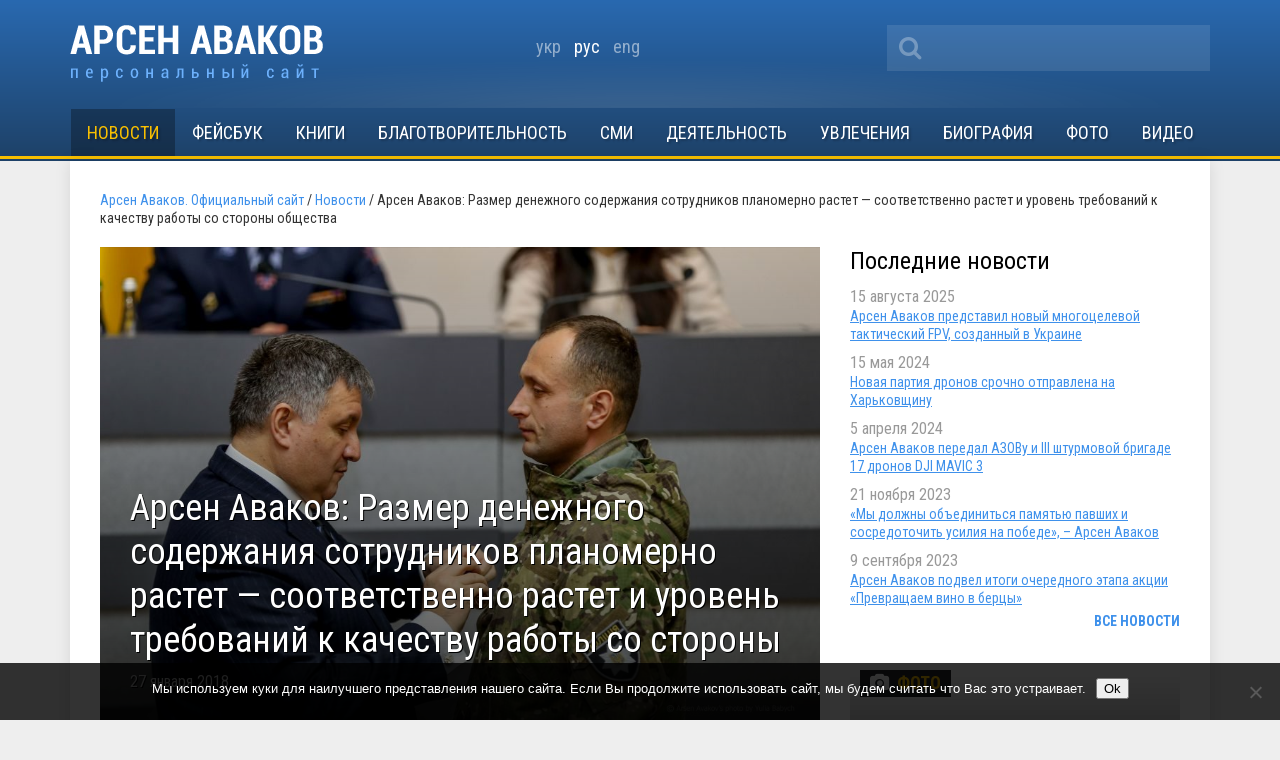

--- FILE ---
content_type: text/html; charset=UTF-8
request_url: https://avakov.com/arsen-avakov-razmer-denezhnogo-soderzhaniya-sotrudnikov-planomerno-rastet-sootvetstvenno-rastet-i-uroven-trebovaniy-k-kachestvu-rabotyi-so-storonyi-obshhestva.html
body_size: 15144
content:
<!DOCTYPE html>
<!--[if IE 8]> <html class="ie8" dir="ltr" lang="ru-RU" xmlns:fb="https://www.facebook.com/2008/fbml" xmlns:addthis="https://www.addthis.com/help/api-spec"  prefix="og: https://ogp.me/ns#"> <![endif]-->
<html dir="ltr" lang="ru-RU" xmlns:fb="https://www.facebook.com/2008/fbml" xmlns:addthis="https://www.addthis.com/help/api-spec"  prefix="og: https://ogp.me/ns#">
<head profile="http://gmpg.org/xfn/11">
	<meta name="viewport" content="width=device-width, initial-scale=1.0">
	<meta name="yandex-verification" content="a72ff66768dc1a6f" />
	<meta http-equiv="Content-Type" content="text/html; charset=UTF-8">
		
	<link href='//fonts.googleapis.com/css?family=Roboto+Condensed:400,700,400italic,700italic&subset=latin,cyrillic' rel='stylesheet' type='text/css'>
	<link rel="shortcut icon" href="/favicon_A.svg" type="image/x-icon" />
	<link media="all" rel="stylesheet" href="https://avakov.com/wp-content/themes/avakov/css/font-awesome.css">
	<link rel="stylesheet" type="text/css" href="/highslide/highslide.css" />
	<link rel="stylesheet" href="https://avakov.com/wp-content/themes/avakov/style.css?v=1" type="text/css" />
	<link rel="pingback" href="https://avakov.com/xmlrpc.php" />
		
		<!-- All in One SEO 4.9.3 - aioseo.com -->
		<title>Арсен Аваков: Размер денежного содержания сотрудников планомерно растет — соответственно растет и уровень требований к качеству работы со стороны общества | Арсен Аваков. Официальный сайт</title>
	<meta name="description" content="Подчеркнул министр внутренних дел во время заседания стратегической коллегии МВД по итогам работы за прошедший год. «Государственный бюджет 2018 года дает возможность финансировать систему МВД на достойном уровне - размер денежного содержания сотрудников планомерно растет, соответственно растет и уровень требований к качеству работы со стороны общества. Именно эту задачу я ставлю перед центральными органами исполнительной" />
	<meta name="robots" content="max-image-preview:large" />
	<meta name="author" content="Наталья Стативко"/>
	<meta name="google-site-verification" content="7HeuP5HndW9zttR2tPemZvumb7EB3R1BSPD7SFKuxgI" />
	<meta name="yandex-verification" content="a72ff66768dc1a6f" />
	<link rel="canonical" href="https://avakov.com/arsen-avakov-razmer-denezhnogo-soderzhaniya-sotrudnikov-planomerno-rastet-sootvetstvenno-rastet-i-uroven-trebovaniy-k-kachestvu-rabotyi-so-storonyi-obshhestva.html" />
	<meta name="generator" content="All in One SEO (AIOSEO) 4.9.3" />
		<meta property="og:locale" content="ru_RU" />
		<meta property="og:site_name" content="Арсен Аваков. Официальный сайт | Биография, деятельность, блог, новости, статьи, интервью, видео, фото, телепрограммы, книги." />
		<meta property="og:type" content="article" />
		<meta property="og:title" content="Арсен Аваков: Размер денежного содержания сотрудников планомерно растет — соответственно растет и уровень требований к качеству работы со стороны общества | Арсен Аваков. Официальный сайт" />
		<meta property="og:description" content="Подчеркнул министр внутренних дел во время заседания стратегической коллегии МВД по итогам работы за прошедший год. «Государственный бюджет 2018 года дает возможность финансировать систему МВД на достойном уровне - размер денежного содержания сотрудников планомерно растет, соответственно растет и уровень требований к качеству работы со стороны общества. Именно эту задачу я ставлю перед центральными органами исполнительной" />
		<meta property="og:url" content="https://avakov.com/arsen-avakov-razmer-denezhnogo-soderzhaniya-sotrudnikov-planomerno-rastet-sootvetstvenno-rastet-i-uroven-trebovaniy-k-kachestvu-rabotyi-so-storonyi-obshhestva.html" />
		<meta property="og:image" content="https://avakov.com/wp-content/uploads/2018/01/image051-3.jpg" />
		<meta property="og:image:secure_url" content="https://avakov.com/wp-content/uploads/2018/01/image051-3.jpg" />
		<meta property="og:image:width" content="1024" />
		<meta property="og:image:height" content="683" />
		<meta property="article:published_time" content="2018-01-27T10:30:12+00:00" />
		<meta property="article:modified_time" content="2018-01-29T16:31:29+00:00" />
		<meta property="article:publisher" content="https://www.facebook.com/arsen.avakov.1" />
		<meta name="twitter:card" content="summary_large_image" />
		<meta name="twitter:site" content="@AvakovArsen" />
		<meta name="twitter:title" content="Арсен Аваков: Размер денежного содержания сотрудников планомерно растет — соответственно растет и уровень требований к качеству работы со стороны общества | Арсен Аваков. Официальный сайт" />
		<meta name="twitter:description" content="Подчеркнул министр внутренних дел во время заседания стратегической коллегии МВД по итогам работы за прошедший год. «Государственный бюджет 2018 года дает возможность финансировать систему МВД на достойном уровне - размер денежного содержания сотрудников планомерно растет, соответственно растет и уровень требований к качеству работы со стороны общества. Именно эту задачу я ставлю перед центральными органами исполнительной" />
		<meta name="twitter:image" content="https://avakov.com/wp-content/uploads/2018/01/image051-3.jpg" />
		<script type="application/ld+json" class="aioseo-schema">
			{"@context":"https:\/\/schema.org","@graph":[{"@type":"Article","@id":"https:\/\/avakov.com\/arsen-avakov-razmer-denezhnogo-soderzhaniya-sotrudnikov-planomerno-rastet-sootvetstvenno-rastet-i-uroven-trebovaniy-k-kachestvu-rabotyi-so-storonyi-obshhestva.html#article","name":"\u0410\u0440\u0441\u0435\u043d \u0410\u0432\u0430\u043a\u043e\u0432: \u0420\u0430\u0437\u043c\u0435\u0440 \u0434\u0435\u043d\u0435\u0436\u043d\u043e\u0433\u043e \u0441\u043e\u0434\u0435\u0440\u0436\u0430\u043d\u0438\u044f \u0441\u043e\u0442\u0440\u0443\u0434\u043d\u0438\u043a\u043e\u0432 \u043f\u043b\u0430\u043d\u043e\u043c\u0435\u0440\u043d\u043e \u0440\u0430\u0441\u0442\u0435\u0442 \u2014 \u0441\u043e\u043e\u0442\u0432\u0435\u0442\u0441\u0442\u0432\u0435\u043d\u043d\u043e \u0440\u0430\u0441\u0442\u0435\u0442 \u0438 \u0443\u0440\u043e\u0432\u0435\u043d\u044c \u0442\u0440\u0435\u0431\u043e\u0432\u0430\u043d\u0438\u0439 \u043a \u043a\u0430\u0447\u0435\u0441\u0442\u0432\u0443 \u0440\u0430\u0431\u043e\u0442\u044b \u0441\u043e \u0441\u0442\u043e\u0440\u043e\u043d\u044b \u043e\u0431\u0449\u0435\u0441\u0442\u0432\u0430 | \u0410\u0440\u0441\u0435\u043d \u0410\u0432\u0430\u043a\u043e\u0432. \u041e\u0444\u0438\u0446\u0438\u0430\u043b\u044c\u043d\u044b\u0439 \u0441\u0430\u0439\u0442","headline":"\u0410\u0440\u0441\u0435\u043d \u0410\u0432\u0430\u043a\u043e\u0432: \u0420\u0430\u0437\u043c\u0435\u0440 \u0434\u0435\u043d\u0435\u0436\u043d\u043e\u0433\u043e \u0441\u043e\u0434\u0435\u0440\u0436\u0430\u043d\u0438\u044f \u0441\u043e\u0442\u0440\u0443\u0434\u043d\u0438\u043a\u043e\u0432 \u043f\u043b\u0430\u043d\u043e\u043c\u0435\u0440\u043d\u043e \u0440\u0430\u0441\u0442\u0435\u0442 &#8212; \u0441\u043e\u043e\u0442\u0432\u0435\u0442\u0441\u0442\u0432\u0435\u043d\u043d\u043e \u0440\u0430\u0441\u0442\u0435\u0442 \u0438 \u0443\u0440\u043e\u0432\u0435\u043d\u044c \u0442\u0440\u0435\u0431\u043e\u0432\u0430\u043d\u0438\u0439 \u043a \u043a\u0430\u0447\u0435\u0441\u0442\u0432\u0443 \u0440\u0430\u0431\u043e\u0442\u044b \u0441\u043e \u0441\u0442\u043e\u0440\u043e\u043d\u044b \u043e\u0431\u0449\u0435\u0441\u0442\u0432\u0430","author":{"@id":"https:\/\/avakov.com\/author\/stativko#author"},"publisher":{"@id":"https:\/\/avakov.com\/#person"},"image":{"@type":"ImageObject","url":"https:\/\/avakov.com\/wp-content\/uploads\/2018\/01\/image051-3.jpg","width":1024,"height":683},"datePublished":"2018-01-27T13:30:12+03:00","dateModified":"2018-01-29T19:31:29+03:00","inLanguage":"ru-RU","mainEntityOfPage":{"@id":"https:\/\/avakov.com\/arsen-avakov-razmer-denezhnogo-soderzhaniya-sotrudnikov-planomerno-rastet-sootvetstvenno-rastet-i-uroven-trebovaniy-k-kachestvu-rabotyi-so-storonyi-obshhestva.html#webpage"},"isPartOf":{"@id":"https:\/\/avakov.com\/arsen-avakov-razmer-denezhnogo-soderzhaniya-sotrudnikov-planomerno-rastet-sootvetstvenno-rastet-i-uroven-trebovaniy-k-kachestvu-rabotyi-so-storonyi-obshhestva.html#webpage"},"articleSection":"\u041d\u043e\u0432\u043e\u0441\u0442\u0438, \u0440\u0443\u0441, pll_5a8af15391439"},{"@type":"BreadcrumbList","@id":"https:\/\/avakov.com\/arsen-avakov-razmer-denezhnogo-soderzhaniya-sotrudnikov-planomerno-rastet-sootvetstvenno-rastet-i-uroven-trebovaniy-k-kachestvu-rabotyi-so-storonyi-obshhestva.html#breadcrumblist","itemListElement":[{"@type":"ListItem","@id":"https:\/\/avakov.com#listItem","position":1,"name":"Home","item":"https:\/\/avakov.com","nextItem":{"@type":"ListItem","@id":"https:\/\/avakov.com\/category\/news#listItem","name":"\u041d\u043e\u0432\u043e\u0441\u0442\u0438"}},{"@type":"ListItem","@id":"https:\/\/avakov.com\/category\/news#listItem","position":2,"name":"\u041d\u043e\u0432\u043e\u0441\u0442\u0438","item":"https:\/\/avakov.com\/category\/news","nextItem":{"@type":"ListItem","@id":"https:\/\/avakov.com\/arsen-avakov-razmer-denezhnogo-soderzhaniya-sotrudnikov-planomerno-rastet-sootvetstvenno-rastet-i-uroven-trebovaniy-k-kachestvu-rabotyi-so-storonyi-obshhestva.html#listItem","name":"\u0410\u0440\u0441\u0435\u043d \u0410\u0432\u0430\u043a\u043e\u0432: \u0420\u0430\u0437\u043c\u0435\u0440 \u0434\u0435\u043d\u0435\u0436\u043d\u043e\u0433\u043e \u0441\u043e\u0434\u0435\u0440\u0436\u0430\u043d\u0438\u044f \u0441\u043e\u0442\u0440\u0443\u0434\u043d\u0438\u043a\u043e\u0432 \u043f\u043b\u0430\u043d\u043e\u043c\u0435\u0440\u043d\u043e \u0440\u0430\u0441\u0442\u0435\u0442 &#8212; \u0441\u043e\u043e\u0442\u0432\u0435\u0442\u0441\u0442\u0432\u0435\u043d\u043d\u043e \u0440\u0430\u0441\u0442\u0435\u0442 \u0438 \u0443\u0440\u043e\u0432\u0435\u043d\u044c \u0442\u0440\u0435\u0431\u043e\u0432\u0430\u043d\u0438\u0439 \u043a \u043a\u0430\u0447\u0435\u0441\u0442\u0432\u0443 \u0440\u0430\u0431\u043e\u0442\u044b \u0441\u043e \u0441\u0442\u043e\u0440\u043e\u043d\u044b \u043e\u0431\u0449\u0435\u0441\u0442\u0432\u0430"},"previousItem":{"@type":"ListItem","@id":"https:\/\/avakov.com#listItem","name":"Home"}},{"@type":"ListItem","@id":"https:\/\/avakov.com\/arsen-avakov-razmer-denezhnogo-soderzhaniya-sotrudnikov-planomerno-rastet-sootvetstvenno-rastet-i-uroven-trebovaniy-k-kachestvu-rabotyi-so-storonyi-obshhestva.html#listItem","position":3,"name":"\u0410\u0440\u0441\u0435\u043d \u0410\u0432\u0430\u043a\u043e\u0432: \u0420\u0430\u0437\u043c\u0435\u0440 \u0434\u0435\u043d\u0435\u0436\u043d\u043e\u0433\u043e \u0441\u043e\u0434\u0435\u0440\u0436\u0430\u043d\u0438\u044f \u0441\u043e\u0442\u0440\u0443\u0434\u043d\u0438\u043a\u043e\u0432 \u043f\u043b\u0430\u043d\u043e\u043c\u0435\u0440\u043d\u043e \u0440\u0430\u0441\u0442\u0435\u0442 &#8212; \u0441\u043e\u043e\u0442\u0432\u0435\u0442\u0441\u0442\u0432\u0435\u043d\u043d\u043e \u0440\u0430\u0441\u0442\u0435\u0442 \u0438 \u0443\u0440\u043e\u0432\u0435\u043d\u044c \u0442\u0440\u0435\u0431\u043e\u0432\u0430\u043d\u0438\u0439 \u043a \u043a\u0430\u0447\u0435\u0441\u0442\u0432\u0443 \u0440\u0430\u0431\u043e\u0442\u044b \u0441\u043e \u0441\u0442\u043e\u0440\u043e\u043d\u044b \u043e\u0431\u0449\u0435\u0441\u0442\u0432\u0430","previousItem":{"@type":"ListItem","@id":"https:\/\/avakov.com\/category\/news#listItem","name":"\u041d\u043e\u0432\u043e\u0441\u0442\u0438"}}]},{"@type":"Person","@id":"https:\/\/avakov.com\/#person","name":"\u0410\u0440\u0441\u0435\u043d \u0410\u0432\u0430\u043a\u043e\u0432","image":"https:\/\/avakov.com\/wp-content\/uploads\/2021\/01\/5119910-a-1-.jpg","sameAs":["https:\/\/www.instagram.com\/arsenik78\/","https:\/\/www.youtube.com\/user\/avakovua","https:\/\/ru.wikipedia.org\/wiki\/,__"]},{"@type":"Person","@id":"https:\/\/avakov.com\/author\/stativko#author","url":"https:\/\/avakov.com\/author\/stativko","name":"\u041d\u0430\u0442\u0430\u043b\u044c\u044f \u0421\u0442\u0430\u0442\u0438\u0432\u043a\u043e","image":{"@type":"ImageObject","@id":"https:\/\/avakov.com\/arsen-avakov-razmer-denezhnogo-soderzhaniya-sotrudnikov-planomerno-rastet-sootvetstvenno-rastet-i-uroven-trebovaniy-k-kachestvu-rabotyi-so-storonyi-obshhestva.html#authorImage","url":"https:\/\/secure.gravatar.com\/avatar\/964447cac42de699319fcd0fb60fa950?s=96&d=mm&r=g","width":96,"height":96,"caption":"\u041d\u0430\u0442\u0430\u043b\u044c\u044f \u0421\u0442\u0430\u0442\u0438\u0432\u043a\u043e"}},{"@type":"WebPage","@id":"https:\/\/avakov.com\/arsen-avakov-razmer-denezhnogo-soderzhaniya-sotrudnikov-planomerno-rastet-sootvetstvenno-rastet-i-uroven-trebovaniy-k-kachestvu-rabotyi-so-storonyi-obshhestva.html#webpage","url":"https:\/\/avakov.com\/arsen-avakov-razmer-denezhnogo-soderzhaniya-sotrudnikov-planomerno-rastet-sootvetstvenno-rastet-i-uroven-trebovaniy-k-kachestvu-rabotyi-so-storonyi-obshhestva.html","name":"\u0410\u0440\u0441\u0435\u043d \u0410\u0432\u0430\u043a\u043e\u0432: \u0420\u0430\u0437\u043c\u0435\u0440 \u0434\u0435\u043d\u0435\u0436\u043d\u043e\u0433\u043e \u0441\u043e\u0434\u0435\u0440\u0436\u0430\u043d\u0438\u044f \u0441\u043e\u0442\u0440\u0443\u0434\u043d\u0438\u043a\u043e\u0432 \u043f\u043b\u0430\u043d\u043e\u043c\u0435\u0440\u043d\u043e \u0440\u0430\u0441\u0442\u0435\u0442 \u2014 \u0441\u043e\u043e\u0442\u0432\u0435\u0442\u0441\u0442\u0432\u0435\u043d\u043d\u043e \u0440\u0430\u0441\u0442\u0435\u0442 \u0438 \u0443\u0440\u043e\u0432\u0435\u043d\u044c \u0442\u0440\u0435\u0431\u043e\u0432\u0430\u043d\u0438\u0439 \u043a \u043a\u0430\u0447\u0435\u0441\u0442\u0432\u0443 \u0440\u0430\u0431\u043e\u0442\u044b \u0441\u043e \u0441\u0442\u043e\u0440\u043e\u043d\u044b \u043e\u0431\u0449\u0435\u0441\u0442\u0432\u0430 | \u0410\u0440\u0441\u0435\u043d \u0410\u0432\u0430\u043a\u043e\u0432. \u041e\u0444\u0438\u0446\u0438\u0430\u043b\u044c\u043d\u044b\u0439 \u0441\u0430\u0439\u0442","description":"\u041f\u043e\u0434\u0447\u0435\u0440\u043a\u043d\u0443\u043b \u043c\u0438\u043d\u0438\u0441\u0442\u0440 \u0432\u043d\u0443\u0442\u0440\u0435\u043d\u043d\u0438\u0445 \u0434\u0435\u043b \u0432\u043e \u0432\u0440\u0435\u043c\u044f \u0437\u0430\u0441\u0435\u0434\u0430\u043d\u0438\u044f \u0441\u0442\u0440\u0430\u0442\u0435\u0433\u0438\u0447\u0435\u0441\u043a\u043e\u0439 \u043a\u043e\u043b\u043b\u0435\u0433\u0438\u0438 \u041c\u0412\u0414 \u043f\u043e \u0438\u0442\u043e\u0433\u0430\u043c \u0440\u0430\u0431\u043e\u0442\u044b \u0437\u0430 \u043f\u0440\u043e\u0448\u0435\u0434\u0448\u0438\u0439 \u0433\u043e\u0434. \u00ab\u0413\u043e\u0441\u0443\u0434\u0430\u0440\u0441\u0442\u0432\u0435\u043d\u043d\u044b\u0439 \u0431\u044e\u0434\u0436\u0435\u0442 2018 \u0433\u043e\u0434\u0430 \u0434\u0430\u0435\u0442 \u0432\u043e\u0437\u043c\u043e\u0436\u043d\u043e\u0441\u0442\u044c \u0444\u0438\u043d\u0430\u043d\u0441\u0438\u0440\u043e\u0432\u0430\u0442\u044c \u0441\u0438\u0441\u0442\u0435\u043c\u0443 \u041c\u0412\u0414 \u043d\u0430 \u0434\u043e\u0441\u0442\u043e\u0439\u043d\u043e\u043c \u0443\u0440\u043e\u0432\u043d\u0435 - \u0440\u0430\u0437\u043c\u0435\u0440 \u0434\u0435\u043d\u0435\u0436\u043d\u043e\u0433\u043e \u0441\u043e\u0434\u0435\u0440\u0436\u0430\u043d\u0438\u044f \u0441\u043e\u0442\u0440\u0443\u0434\u043d\u0438\u043a\u043e\u0432 \u043f\u043b\u0430\u043d\u043e\u043c\u0435\u0440\u043d\u043e \u0440\u0430\u0441\u0442\u0435\u0442, \u0441\u043e\u043e\u0442\u0432\u0435\u0442\u0441\u0442\u0432\u0435\u043d\u043d\u043e \u0440\u0430\u0441\u0442\u0435\u0442 \u0438 \u0443\u0440\u043e\u0432\u0435\u043d\u044c \u0442\u0440\u0435\u0431\u043e\u0432\u0430\u043d\u0438\u0439 \u043a \u043a\u0430\u0447\u0435\u0441\u0442\u0432\u0443 \u0440\u0430\u0431\u043e\u0442\u044b \u0441\u043e \u0441\u0442\u043e\u0440\u043e\u043d\u044b \u043e\u0431\u0449\u0435\u0441\u0442\u0432\u0430. \u0418\u043c\u0435\u043d\u043d\u043e \u044d\u0442\u0443 \u0437\u0430\u0434\u0430\u0447\u0443 \u044f \u0441\u0442\u0430\u0432\u043b\u044e \u043f\u0435\u0440\u0435\u0434 \u0446\u0435\u043d\u0442\u0440\u0430\u043b\u044c\u043d\u044b\u043c\u0438 \u043e\u0440\u0433\u0430\u043d\u0430\u043c\u0438 \u0438\u0441\u043f\u043e\u043b\u043d\u0438\u0442\u0435\u043b\u044c\u043d\u043e\u0439","inLanguage":"ru-RU","isPartOf":{"@id":"https:\/\/avakov.com\/#website"},"breadcrumb":{"@id":"https:\/\/avakov.com\/arsen-avakov-razmer-denezhnogo-soderzhaniya-sotrudnikov-planomerno-rastet-sootvetstvenno-rastet-i-uroven-trebovaniy-k-kachestvu-rabotyi-so-storonyi-obshhestva.html#breadcrumblist"},"author":{"@id":"https:\/\/avakov.com\/author\/stativko#author"},"creator":{"@id":"https:\/\/avakov.com\/author\/stativko#author"},"image":{"@type":"ImageObject","url":"https:\/\/avakov.com\/wp-content\/uploads\/2018\/01\/image051-3.jpg","@id":"https:\/\/avakov.com\/arsen-avakov-razmer-denezhnogo-soderzhaniya-sotrudnikov-planomerno-rastet-sootvetstvenno-rastet-i-uroven-trebovaniy-k-kachestvu-rabotyi-so-storonyi-obshhestva.html\/#mainImage","width":1024,"height":683},"primaryImageOfPage":{"@id":"https:\/\/avakov.com\/arsen-avakov-razmer-denezhnogo-soderzhaniya-sotrudnikov-planomerno-rastet-sootvetstvenno-rastet-i-uroven-trebovaniy-k-kachestvu-rabotyi-so-storonyi-obshhestva.html#mainImage"},"datePublished":"2018-01-27T13:30:12+03:00","dateModified":"2018-01-29T19:31:29+03:00"},{"@type":"WebSite","@id":"https:\/\/avakov.com\/#website","url":"https:\/\/avakov.com\/","name":"\u0410\u0440\u0441\u0435\u043d \u0410\u0432\u0430\u043a\u043e\u0432. \u041e\u0444\u0438\u0446\u0438\u0430\u043b\u044c\u043d\u044b\u0439 \u0441\u0430\u0439\u0442","description":"\u0411\u0438\u043e\u0433\u0440\u0430\u0444\u0438\u044f, \u0434\u0435\u044f\u0442\u0435\u043b\u044c\u043d\u043e\u0441\u0442\u044c, \u0431\u043b\u043e\u0433, \u043d\u043e\u0432\u043e\u0441\u0442\u0438, \u0441\u0442\u0430\u0442\u044c\u0438, \u0438\u043d\u0442\u0435\u0440\u0432\u044c\u044e, \u0432\u0438\u0434\u0435\u043e, \u0444\u043e\u0442\u043e, \u0442\u0435\u043b\u0435\u043f\u0440\u043e\u0433\u0440\u0430\u043c\u043c\u044b, \u043a\u043d\u0438\u0433\u0438.","inLanguage":"ru-RU","publisher":{"@id":"https:\/\/avakov.com\/#person"}}]}
		</script>
		<!-- All in One SEO -->

<link rel="alternate" href="https://avakov.com/arsen-avakov-rozmir-groshovogo-utrimannya-spivrobitnikiv-planomirno-zrostaye-vidpovidno-zrostaye-i-riven-vimog-do-yakosti-roboti-zi-storoni-suspilstva.html" hreflang="uk" />
<link rel="alternate" href="https://avakov.com/arsen-avakov-razmer-denezhnogo-soderzhaniya-sotrudnikov-planomerno-rastet-sootvetstvenno-rastet-i-uroven-trebovaniy-k-kachestvu-rabotyi-so-storonyi-obshhestva.html" hreflang="ru" />
<link rel='dns-prefetch' href='//code.jquery.com' />
<link rel='dns-prefetch' href='//s.w.org' />
<script type="text/javascript">
window._wpemojiSettings = {"baseUrl":"https:\/\/s.w.org\/images\/core\/emoji\/14.0.0\/72x72\/","ext":".png","svgUrl":"https:\/\/s.w.org\/images\/core\/emoji\/14.0.0\/svg\/","svgExt":".svg","source":{"concatemoji":"https:\/\/avakov.com\/wp-includes\/js\/wp-emoji-release.min.js?ver=a4a5dacde6ecb913771457b911783914"}};
/*! This file is auto-generated */
!function(e,a,t){var n,r,o,i=a.createElement("canvas"),p=i.getContext&&i.getContext("2d");function s(e,t){var a=String.fromCharCode,e=(p.clearRect(0,0,i.width,i.height),p.fillText(a.apply(this,e),0,0),i.toDataURL());return p.clearRect(0,0,i.width,i.height),p.fillText(a.apply(this,t),0,0),e===i.toDataURL()}function c(e){var t=a.createElement("script");t.src=e,t.defer=t.type="text/javascript",a.getElementsByTagName("head")[0].appendChild(t)}for(o=Array("flag","emoji"),t.supports={everything:!0,everythingExceptFlag:!0},r=0;r<o.length;r++)t.supports[o[r]]=function(e){if(!p||!p.fillText)return!1;switch(p.textBaseline="top",p.font="600 32px Arial",e){case"flag":return s([127987,65039,8205,9895,65039],[127987,65039,8203,9895,65039])?!1:!s([55356,56826,55356,56819],[55356,56826,8203,55356,56819])&&!s([55356,57332,56128,56423,56128,56418,56128,56421,56128,56430,56128,56423,56128,56447],[55356,57332,8203,56128,56423,8203,56128,56418,8203,56128,56421,8203,56128,56430,8203,56128,56423,8203,56128,56447]);case"emoji":return!s([129777,127995,8205,129778,127999],[129777,127995,8203,129778,127999])}return!1}(o[r]),t.supports.everything=t.supports.everything&&t.supports[o[r]],"flag"!==o[r]&&(t.supports.everythingExceptFlag=t.supports.everythingExceptFlag&&t.supports[o[r]]);t.supports.everythingExceptFlag=t.supports.everythingExceptFlag&&!t.supports.flag,t.DOMReady=!1,t.readyCallback=function(){t.DOMReady=!0},t.supports.everything||(n=function(){t.readyCallback()},a.addEventListener?(a.addEventListener("DOMContentLoaded",n,!1),e.addEventListener("load",n,!1)):(e.attachEvent("onload",n),a.attachEvent("onreadystatechange",function(){"complete"===a.readyState&&t.readyCallback()})),(e=t.source||{}).concatemoji?c(e.concatemoji):e.wpemoji&&e.twemoji&&(c(e.twemoji),c(e.wpemoji)))}(window,document,window._wpemojiSettings);
</script>
<style type="text/css">
img.wp-smiley,
img.emoji {
	display: inline !important;
	border: none !important;
	box-shadow: none !important;
	height: 1em !important;
	width: 1em !important;
	margin: 0 0.07em !important;
	vertical-align: -0.1em !important;
	background: none !important;
	padding: 0 !important;
}
</style>
	<link rel='stylesheet' id='wp-block-library-css'  href='https://avakov.com/wp-includes/css/dist/block-library/style.min.css?ver=a4a5dacde6ecb913771457b911783914' type='text/css' media='all' />
<link rel='stylesheet' id='aioseo/css/src/vue/standalone/blocks/table-of-contents/global.scss-css'  href='https://avakov.com/wp-content/plugins/all-in-one-seo-pack/dist/Lite/assets/css/table-of-contents/global.e90f6d47.css?ver=4.9.3' type='text/css' media='all' />
<style id='global-styles-inline-css' type='text/css'>
body{--wp--preset--color--black: #000000;--wp--preset--color--cyan-bluish-gray: #abb8c3;--wp--preset--color--white: #ffffff;--wp--preset--color--pale-pink: #f78da7;--wp--preset--color--vivid-red: #cf2e2e;--wp--preset--color--luminous-vivid-orange: #ff6900;--wp--preset--color--luminous-vivid-amber: #fcb900;--wp--preset--color--light-green-cyan: #7bdcb5;--wp--preset--color--vivid-green-cyan: #00d084;--wp--preset--color--pale-cyan-blue: #8ed1fc;--wp--preset--color--vivid-cyan-blue: #0693e3;--wp--preset--color--vivid-purple: #9b51e0;--wp--preset--gradient--vivid-cyan-blue-to-vivid-purple: linear-gradient(135deg,rgba(6,147,227,1) 0%,rgb(155,81,224) 100%);--wp--preset--gradient--light-green-cyan-to-vivid-green-cyan: linear-gradient(135deg,rgb(122,220,180) 0%,rgb(0,208,130) 100%);--wp--preset--gradient--luminous-vivid-amber-to-luminous-vivid-orange: linear-gradient(135deg,rgba(252,185,0,1) 0%,rgba(255,105,0,1) 100%);--wp--preset--gradient--luminous-vivid-orange-to-vivid-red: linear-gradient(135deg,rgba(255,105,0,1) 0%,rgb(207,46,46) 100%);--wp--preset--gradient--very-light-gray-to-cyan-bluish-gray: linear-gradient(135deg,rgb(238,238,238) 0%,rgb(169,184,195) 100%);--wp--preset--gradient--cool-to-warm-spectrum: linear-gradient(135deg,rgb(74,234,220) 0%,rgb(151,120,209) 20%,rgb(207,42,186) 40%,rgb(238,44,130) 60%,rgb(251,105,98) 80%,rgb(254,248,76) 100%);--wp--preset--gradient--blush-light-purple: linear-gradient(135deg,rgb(255,206,236) 0%,rgb(152,150,240) 100%);--wp--preset--gradient--blush-bordeaux: linear-gradient(135deg,rgb(254,205,165) 0%,rgb(254,45,45) 50%,rgb(107,0,62) 100%);--wp--preset--gradient--luminous-dusk: linear-gradient(135deg,rgb(255,203,112) 0%,rgb(199,81,192) 50%,rgb(65,88,208) 100%);--wp--preset--gradient--pale-ocean: linear-gradient(135deg,rgb(255,245,203) 0%,rgb(182,227,212) 50%,rgb(51,167,181) 100%);--wp--preset--gradient--electric-grass: linear-gradient(135deg,rgb(202,248,128) 0%,rgb(113,206,126) 100%);--wp--preset--gradient--midnight: linear-gradient(135deg,rgb(2,3,129) 0%,rgb(40,116,252) 100%);--wp--preset--duotone--dark-grayscale: url('#wp-duotone-dark-grayscale');--wp--preset--duotone--grayscale: url('#wp-duotone-grayscale');--wp--preset--duotone--purple-yellow: url('#wp-duotone-purple-yellow');--wp--preset--duotone--blue-red: url('#wp-duotone-blue-red');--wp--preset--duotone--midnight: url('#wp-duotone-midnight');--wp--preset--duotone--magenta-yellow: url('#wp-duotone-magenta-yellow');--wp--preset--duotone--purple-green: url('#wp-duotone-purple-green');--wp--preset--duotone--blue-orange: url('#wp-duotone-blue-orange');--wp--preset--font-size--small: 13px;--wp--preset--font-size--medium: 20px;--wp--preset--font-size--large: 36px;--wp--preset--font-size--x-large: 42px;}.has-black-color{color: var(--wp--preset--color--black) !important;}.has-cyan-bluish-gray-color{color: var(--wp--preset--color--cyan-bluish-gray) !important;}.has-white-color{color: var(--wp--preset--color--white) !important;}.has-pale-pink-color{color: var(--wp--preset--color--pale-pink) !important;}.has-vivid-red-color{color: var(--wp--preset--color--vivid-red) !important;}.has-luminous-vivid-orange-color{color: var(--wp--preset--color--luminous-vivid-orange) !important;}.has-luminous-vivid-amber-color{color: var(--wp--preset--color--luminous-vivid-amber) !important;}.has-light-green-cyan-color{color: var(--wp--preset--color--light-green-cyan) !important;}.has-vivid-green-cyan-color{color: var(--wp--preset--color--vivid-green-cyan) !important;}.has-pale-cyan-blue-color{color: var(--wp--preset--color--pale-cyan-blue) !important;}.has-vivid-cyan-blue-color{color: var(--wp--preset--color--vivid-cyan-blue) !important;}.has-vivid-purple-color{color: var(--wp--preset--color--vivid-purple) !important;}.has-black-background-color{background-color: var(--wp--preset--color--black) !important;}.has-cyan-bluish-gray-background-color{background-color: var(--wp--preset--color--cyan-bluish-gray) !important;}.has-white-background-color{background-color: var(--wp--preset--color--white) !important;}.has-pale-pink-background-color{background-color: var(--wp--preset--color--pale-pink) !important;}.has-vivid-red-background-color{background-color: var(--wp--preset--color--vivid-red) !important;}.has-luminous-vivid-orange-background-color{background-color: var(--wp--preset--color--luminous-vivid-orange) !important;}.has-luminous-vivid-amber-background-color{background-color: var(--wp--preset--color--luminous-vivid-amber) !important;}.has-light-green-cyan-background-color{background-color: var(--wp--preset--color--light-green-cyan) !important;}.has-vivid-green-cyan-background-color{background-color: var(--wp--preset--color--vivid-green-cyan) !important;}.has-pale-cyan-blue-background-color{background-color: var(--wp--preset--color--pale-cyan-blue) !important;}.has-vivid-cyan-blue-background-color{background-color: var(--wp--preset--color--vivid-cyan-blue) !important;}.has-vivid-purple-background-color{background-color: var(--wp--preset--color--vivid-purple) !important;}.has-black-border-color{border-color: var(--wp--preset--color--black) !important;}.has-cyan-bluish-gray-border-color{border-color: var(--wp--preset--color--cyan-bluish-gray) !important;}.has-white-border-color{border-color: var(--wp--preset--color--white) !important;}.has-pale-pink-border-color{border-color: var(--wp--preset--color--pale-pink) !important;}.has-vivid-red-border-color{border-color: var(--wp--preset--color--vivid-red) !important;}.has-luminous-vivid-orange-border-color{border-color: var(--wp--preset--color--luminous-vivid-orange) !important;}.has-luminous-vivid-amber-border-color{border-color: var(--wp--preset--color--luminous-vivid-amber) !important;}.has-light-green-cyan-border-color{border-color: var(--wp--preset--color--light-green-cyan) !important;}.has-vivid-green-cyan-border-color{border-color: var(--wp--preset--color--vivid-green-cyan) !important;}.has-pale-cyan-blue-border-color{border-color: var(--wp--preset--color--pale-cyan-blue) !important;}.has-vivid-cyan-blue-border-color{border-color: var(--wp--preset--color--vivid-cyan-blue) !important;}.has-vivid-purple-border-color{border-color: var(--wp--preset--color--vivid-purple) !important;}.has-vivid-cyan-blue-to-vivid-purple-gradient-background{background: var(--wp--preset--gradient--vivid-cyan-blue-to-vivid-purple) !important;}.has-light-green-cyan-to-vivid-green-cyan-gradient-background{background: var(--wp--preset--gradient--light-green-cyan-to-vivid-green-cyan) !important;}.has-luminous-vivid-amber-to-luminous-vivid-orange-gradient-background{background: var(--wp--preset--gradient--luminous-vivid-amber-to-luminous-vivid-orange) !important;}.has-luminous-vivid-orange-to-vivid-red-gradient-background{background: var(--wp--preset--gradient--luminous-vivid-orange-to-vivid-red) !important;}.has-very-light-gray-to-cyan-bluish-gray-gradient-background{background: var(--wp--preset--gradient--very-light-gray-to-cyan-bluish-gray) !important;}.has-cool-to-warm-spectrum-gradient-background{background: var(--wp--preset--gradient--cool-to-warm-spectrum) !important;}.has-blush-light-purple-gradient-background{background: var(--wp--preset--gradient--blush-light-purple) !important;}.has-blush-bordeaux-gradient-background{background: var(--wp--preset--gradient--blush-bordeaux) !important;}.has-luminous-dusk-gradient-background{background: var(--wp--preset--gradient--luminous-dusk) !important;}.has-pale-ocean-gradient-background{background: var(--wp--preset--gradient--pale-ocean) !important;}.has-electric-grass-gradient-background{background: var(--wp--preset--gradient--electric-grass) !important;}.has-midnight-gradient-background{background: var(--wp--preset--gradient--midnight) !important;}.has-small-font-size{font-size: var(--wp--preset--font-size--small) !important;}.has-medium-font-size{font-size: var(--wp--preset--font-size--medium) !important;}.has-large-font-size{font-size: var(--wp--preset--font-size--large) !important;}.has-x-large-font-size{font-size: var(--wp--preset--font-size--x-large) !important;}
</style>
<link rel='stylesheet' id='cookie-notice-front-css'  href='https://avakov.com/wp-content/plugins/cookie-notice/css/front.min.css?ver=2.5.11' type='text/css' media='all' />
<link rel='stylesheet' id='fancybox-css'  href='https://avakov.com/wp-content/plugins/easy-fancybox/fancybox/1.5.4/jquery.fancybox.min.css?ver=a4a5dacde6ecb913771457b911783914' type='text/css' media='screen' />
<link rel='stylesheet' id='addthis_all_pages-css'  href='https://avakov.com/wp-content/plugins/addthis/frontend/build/addthis_wordpress_public.min.css?ver=a4a5dacde6ecb913771457b911783914' type='text/css' media='all' />
<script type='text/javascript' src='//code.jquery.com/jquery-latest.min.js?ver=a4a5dacde6ecb913771457b911783914' id='jquery-js'></script>
<script type='text/javascript' id='cookie-notice-front-js-before'>
var cnArgs = {"ajaxUrl":"https:\/\/avakov.com\/wp-admin\/admin-ajax.php","nonce":"dc6efcb2d6","hideEffect":"fade","position":"bottom","onScroll":false,"onScrollOffset":100,"onClick":false,"cookieName":"cookie_notice_accepted","cookieTime":7862400,"cookieTimeRejected":2592000,"globalCookie":false,"redirection":false,"cache":false,"revokeCookies":false,"revokeCookiesOpt":"automatic"};
</script>
<script type='text/javascript' src='https://avakov.com/wp-content/plugins/cookie-notice/js/front.min.js?ver=2.5.11' id='cookie-notice-front-js'></script>
<link rel="https://api.w.org/" href="https://avakov.com/wp-json/" /><link rel="alternate" type="application/json" href="https://avakov.com/wp-json/wp/v2/posts/38778" /><link rel='shortlink' href='https://avakov.com/?p=38778' />
<link rel="alternate" type="application/json+oembed" href="https://avakov.com/wp-json/oembed/1.0/embed?url=https%3A%2F%2Favakov.com%2Farsen-avakov-razmer-denezhnogo-soderzhaniya-sotrudnikov-planomerno-rastet-sootvetstvenno-rastet-i-uroven-trebovaniy-k-kachestvu-rabotyi-so-storonyi-obshhestva.html" />
<link rel="alternate" type="text/xml+oembed" href="https://avakov.com/wp-json/oembed/1.0/embed?url=https%3A%2F%2Favakov.com%2Farsen-avakov-razmer-denezhnogo-soderzhaniya-sotrudnikov-planomerno-rastet-sootvetstvenno-rastet-i-uroven-trebovaniy-k-kachestvu-rabotyi-so-storonyi-obshhestva.html&#038;format=xml" />
		<script>
			document.documentElement.className = document.documentElement.className.replace( 'no-js', 'js' );
		</script>
				<style>
			.no-js img.lazyload { display: none; }
			figure.wp-block-image img.lazyloading { min-width: 150px; }
							.lazyload, .lazyloading { opacity: 0; }
				.lazyloaded {
					opacity: 1;
					transition: opacity 400ms;
					transition-delay: 0ms;
				}
					</style>
		<link rel="amphtml" href="https://avakov.com/arsen-avakov-razmer-denezhnogo-soderzhaniya-sotrudnikov-planomerno-rastet-sootvetstvenno-rastet-i-uroven-trebovaniy-k-kachestvu-rabotyi-so-storonyi-obshhestva.html/amp">
	
			<script language="JavaScript" src="/uppod_player.js"></script>
			<script type="text/javascript" src="/highslide/highslide-with-galleryold.js"></script>
			<script type="text/javascript" src="/highslide/highslide-init.js"></script>
			<script type="text/javascript" src="https://avakov.com/wp-content/themes/avakov/js/jquery.main.js"></script>

	<script async src="//pagead2.googlesyndication.com/pagead/js/adsbygoogle.js"></script>
	<script>
	  (adsbygoogle = window.adsbygoogle || []).push({
	    google_ad_client: "ca-pub-1599391127358168",
	    enable_page_level_ads: true
	  });
	</script>

</head>

<body class="post-template-default single single-post postid-38778 single-format-standard cookies-not-set">
	<div id="wrapper">
		<div id="header">
			<div class="container">
				<div class="header-holder">
				
					<strong class="logo ru"><a href="https://avakov.com">Арсен Аваков. Официальный сайт</a></strong>
					<div class="header-section">
						<div class="social-list white-social addthis_horizontal_follow_toolbox"></div>
						<form action="https://avakov.com/" id="searchform" method="get">
<!--        <label for="s" class="screen-reader-text">Поиск:</label>-->
	<div class="search-holder">
		<input type="text" id="s" name="s" value=""/>
		<button class="btn-search" type="submit"><i class="fa fa-search"></i></button>
	</div>
</form>					</div>
					
				<ul class="lang">
						<li class="lang-item lang-item-27 lang-item-uk lang-item-first"><a  lang="uk" hreflang="uk" href="https://avakov.com/arsen-avakov-rozmir-groshovogo-utrimannya-spivrobitnikiv-planomirno-zrostaye-vidpovidno-zrostaye-i-riven-vimog-do-yakosti-roboti-zi-storoni-suspilstva.html">укр</a></li>
	<li class="lang-item lang-item-14 lang-item-ru current-lang"><a  lang="ru-RU" hreflang="ru-RU" href="https://avakov.com/arsen-avakov-razmer-denezhnogo-soderzhaniya-sotrudnikov-planomerno-rastet-sootvetstvenno-rastet-i-uroven-trebovaniy-k-kachestvu-rabotyi-so-storonyi-obshhestva.html">рус</a></li>
	<li class="lang-item lang-item-31 lang-item-en no-translation"><a  lang="en-GB" hreflang="en-GB" href="https://avakov.com/en/">eng</a></li>
				</ul>
					
					
				</div>
				<div id="nav">
					<a class="mobile-menu" href="#"><i class="fa fa-bars"></i></a>
					<ul id="top-nav" class="main-nav"><li id="menu-item-17945" class="menu-item menu-item-type-taxonomy menu-item-object-category current-post-ancestor current-menu-parent current-post-parent menu-item-17945"><a href="https://avakov.com/category/news">Новости</a></li>
<li id="menu-item-18091" class="menu-item menu-item-type-taxonomy menu-item-object-category menu-item-18091"><a href="https://avakov.com/category/facebook">Фейсбук</a></li>
<li id="menu-item-63415" class="menu-item menu-item-type-post_type menu-item-object-page menu-item-63415"><a href="https://avakov.com/books.html">Книги</a></li>
<li id="menu-item-69295" class="menu-item menu-item-type-custom menu-item-object-custom menu-item-69295"><a href="https://avakov.com/uploads/lots-ua.pdf">Благотворительность</a></li>
<li id="menu-item-17946" class="menu-item menu-item-type-taxonomy menu-item-object-category menu-item-has-children menu-item-17946"><a href="https://avakov.com/category/press">СМИ</a>
<ul class="sub-menu">
	<li id="menu-item-17963" class="menu-item menu-item-type-taxonomy menu-item-object-category menu-item-17963"><a href="https://avakov.com/category/press/1-publications">Публикации и интервью</a></li>
	<li id="menu-item-17961" class="menu-item menu-item-type-taxonomy menu-item-object-category menu-item-17961"><a href="https://avakov.com/category/press/2-speech">Выступления</a></li>
	<li id="menu-item-17960" class="menu-item menu-item-type-taxonomy menu-item-object-category menu-item-17960"><a href="https://avakov.com/category/press/3-articles">Авторские статьи</a></li>
	<li id="menu-item-35045" class="menu-item menu-item-type-custom menu-item-object-custom menu-item-35045"><a href="https://avakov.com/books11955.html">Авторские издания</a></li>
	<li id="menu-item-17962" class="menu-item menu-item-type-taxonomy menu-item-object-category menu-item-17962"><a href="https://avakov.com/category/press/5-accents">ТВ программа «Акценты»</a></li>
</ul>
</li>
<li id="menu-item-26572" class="menu-item menu-item-type-post_type menu-item-object-page menu-item-has-children menu-item-26572"><a href="https://avakov.com/deyatelnost.html">Деятельность</a>
<ul class="sub-menu">
	<li id="menu-item-17955" class="menu-item menu-item-type-post_type menu-item-object-page menu-item-17955"><a href="https://avakov.com/deyatelnost/priemnaya.html">Приемная</a></li>
	<li id="menu-item-17956" class="menu-item menu-item-type-post_type menu-item-object-page menu-item-17956"><a href="https://avakov.com/deyatelnost/zakonotvorchestvo.html">Законотворчество</a></li>
	<li id="menu-item-17957" class="menu-item menu-item-type-post_type menu-item-object-page menu-item-has-children menu-item-17957"><a href="https://avakov.com/deyatelnost/politik.html">Политик</a>
	<ul class="sub-menu">
		<li id="menu-item-18002" class="menu-item menu-item-type-post_type menu-item-object-page menu-item-18002"><a href="https://avakov.com/deyatelnost/politik/obshhestvennaya-priemnaya-2012.html">Общественная приемная 2012</a></li>
		<li id="menu-item-18001" class="menu-item menu-item-type-post_type menu-item-object-page menu-item-18001"><a href="https://avakov.com/deyatelnost/politik/obshhestvennaya-priemnaya-2011.html">Общественная приемная 2011</a></li>
		<li id="menu-item-18000" class="menu-item menu-item-type-post_type menu-item-object-page menu-item-18000"><a href="https://avakov.com/deyatelnost/politik/obshhestvennaya-priemnaya-2010.html">Общественная приемная 2010</a></li>
		<li id="menu-item-17999" class="menu-item menu-item-type-post_type menu-item-object-page menu-item-17999"><a href="https://avakov.com/deyatelnost/politik/obshhestvennaya-priemnaya-2009.html">Общественная приемная 2009</a></li>
		<li id="menu-item-17998" class="menu-item menu-item-type-post_type menu-item-object-page menu-item-17998"><a href="https://avakov.com/deyatelnost/politik/obshhestvennaya-priemnaya-2008.html">Общественная приемная 2008</a></li>
		<li id="menu-item-17997" class="menu-item menu-item-type-post_type menu-item-object-page menu-item-17997"><a href="https://avakov.com/deyatelnost/politik/obshhestvennaya-priemnaya-2007.html">Общественная приемная 2007</a></li>
	</ul>
</li>
</ul>
</li>
<li id="menu-item-17947" class="menu-item menu-item-type-post_type menu-item-object-page menu-item-has-children menu-item-17947"><a href="https://avakov.com/uvlecheniya.html">увлечения</a>
<ul class="sub-menu">
	<li id="menu-item-17964" class="menu-item menu-item-type-post_type menu-item-object-page menu-item-has-children menu-item-17964"><a href="https://avakov.com/uvlecheniya/fantastika.html">Фантастика</a>
	<ul class="sub-menu">
		<li id="menu-item-18003" class="menu-item menu-item-type-post_type menu-item-object-page menu-item-18003"><a href="https://avakov.com/uvlecheniya/fantastika/seriya-knig-zvezdnyiy-most.html">Серия книг «Звездный мост»</a></li>
	</ul>
</li>
	<li id="menu-item-17965" class="menu-item menu-item-type-post_type menu-item-object-page menu-item-has-children menu-item-17965"><a href="https://avakov.com/uvlecheniya/fotografiya.html">Фотография</a>
	<ul class="sub-menu">
		<li id="menu-item-18004" class="menu-item menu-item-type-post_type menu-item-object-page menu-item-18004"><a href="https://avakov.com/uvlecheniya/fotografiya/puteshestvie-po-norvezhskim-fordam.html">Путешествие по норвежским фьордам</a></li>
		<li id="menu-item-18005" class="menu-item menu-item-type-post_type menu-item-object-page menu-item-18005"><a href="https://avakov.com/uvlecheniya/fotografiya/venetsianskiy-karnaval-2003.html">Венецианский карнавал 2003</a></li>
		<li id="menu-item-18006" class="menu-item menu-item-type-post_type menu-item-object-page menu-item-18006"><a href="https://avakov.com/uvlecheniya/fotografiya/venetsianskiy-karnaval-2004.html">Венецианский карнавал 2004</a></li>
		<li id="menu-item-18007" class="menu-item menu-item-type-post_type menu-item-object-page menu-item-18007"><a href="https://avakov.com/uvlecheniya/fotografiya/venetsianskiy-karnaval-2011.html">Венецианский карнавал 2011</a></li>
		<li id="menu-item-18008" class="menu-item menu-item-type-post_type menu-item-object-page menu-item-18008"><a href="https://avakov.com/uvlecheniya/fotografiya/venetsianskiy-karnaval-2011-litsa-karnavala-izbrannoe.html">Венецианский карнавал 2011: лица карнавала (избранное)</a></li>
		<li id="menu-item-18009" class="menu-item menu-item-type-post_type menu-item-object-page menu-item-18009"><a href="https://avakov.com/uvlecheniya/fotografiya/karnavalnyie-reministsentsii.html">Карнавальные реминисценции</a></li>
	</ul>
</li>
</ul>
</li>
<li id="menu-item-17948" class="menu-item menu-item-type-post_type menu-item-object-page menu-item-17948"><a href="https://avakov.com/biografiya.html">биография</a></li>
<li id="menu-item-26571" class="menu-item menu-item-type-taxonomy menu-item-object-category menu-item-has-children menu-item-26571"><a href="https://avakov.com/category/photo">Фото</a>
<ul class="sub-menu">
	<li id="menu-item-17966" class="menu-item menu-item-type-taxonomy menu-item-object-category menu-item-17966"><a href="https://avakov.com/category/photo">фоторепортажи</a></li>
	<li id="menu-item-17971" class="menu-item menu-item-type-post_type menu-item-object-page menu-item-17971"><a href="https://avakov.com/fotosessiya-2010-goda.html">Фотосессия 2010 года</a></li>
	<li id="menu-item-17970" class="menu-item menu-item-type-post_type menu-item-object-page menu-item-17970"><a href="https://avakov.com/fotosessiya-2008-goda.html">Фотосессия 2008 года</a></li>
	<li id="menu-item-17969" class="menu-item menu-item-type-post_type menu-item-object-page menu-item-17969"><a href="https://avakov.com/fotosessiya-2005-goda.html">Фотосессия 2005 года</a></li>
</ul>
</li>
<li id="menu-item-17950" class="menu-item menu-item-type-taxonomy menu-item-object-category menu-item-17950"><a href="https://avakov.com/category/video">Видео</a></li>
</ul>				</div>
			</div>
		</div>
		<div class="container">
			<div id="main">

	<div class="breadcrumbs">
		<span typeof="v:Breadcrumb"><a rel="v:url" property="v:title" title="Перейти на главную" href="https://avakov.com">Арсен Аваков. Официальный сайт</a></span> / <span typeof="v:Breadcrumb"><a rel="v:url" property="v:title" title="Перейти к рубрике Новости" href="https://avakov.com/category/news">Новости</a></span> / <span typeof="v:Breadcrumb"><span property="v:title">Арсен Аваков: Размер денежного содержания сотрудников планомерно растет &#8212; соответственно растет и уровень требований к качеству работы со стороны общества</span></span>	</div>
<div class="float-box">
	<div class="content">

					<div class="entry single-post post-38778 post type-post status-publish format-standard has-post-thumbnail hentry category-news" id="post-38778">
									<div class="visual">
						<div class="visual-frame" style="background-image: url(https://avakov.com/wp-content/uploads/2018/01/image051-3-1024x683.jpg);"><img width="1024" height="683"   alt="" data-srcset="https://avakov.com/wp-content/uploads/2018/01/image051-3.jpg 1024w, https://avakov.com/wp-content/uploads/2018/01/image051-3-300x200.jpg 300w, https://avakov.com/wp-content/uploads/2018/01/image051-3-768x512.jpg 768w"  data-src="https://avakov.com/wp-content/uploads/2018/01/image051-3-1024x683.jpg" data-sizes="(max-width: 1024px) 100vw, 1024px" class="attachment-large size-large wp-post-image lazyload" src="[data-uri]" /><noscript><img width="1024" height="683" src="https://avakov.com/wp-content/uploads/2018/01/image051-3-1024x683.jpg" class="attachment-large size-large wp-post-image" alt="" srcset="https://avakov.com/wp-content/uploads/2018/01/image051-3.jpg 1024w, https://avakov.com/wp-content/uploads/2018/01/image051-3-300x200.jpg 300w, https://avakov.com/wp-content/uploads/2018/01/image051-3-768x512.jpg 768w" sizes="(max-width: 1024px) 100vw, 1024px" /></noscript></div>
						<div class="visual-holder">
							<h1>Арсен Аваков: Размер денежного содержания сотрудников планомерно растет &#8212; соответственно растет и уровень требований к качеству работы со стороны общества</h1>
							<span class="post_date">27 января 2018</span>
						</div>
					</div>
								<div class="at-above-post addthis_tool" data-url="https://avakov.com/arsen-avakov-razmer-denezhnogo-soderzhaniya-sotrudnikov-planomerno-rastet-sootvetstvenno-rastet-i-uroven-trebovaniy-k-kachestvu-rabotyi-so-storonyi-obshhestva.html"></div><p>Подчеркнул министр внутренних дел во время заседания стратегической коллегии МВД по итогам работы за прошедший год.</p>
<p>«Государственный бюджет 2018 года дает возможность финансировать систему МВД на достойном уровне &#8212; размер денежного содержания сотрудников планомерно растет, соответственно растет и уровень требований к качеству работы со стороны общества. Именно эту задачу я ставлю перед центральными органами исполнительной власти, как основную», &#8212; сообщил Арсен Аваков.</p>
<p>В 2018 году на оплату труда было выделено 46 492 млн. грн., тогда как в 2017 году  – 38 084 млн. грн. В среднем в два раза выросла зарплата у сотрудников правоохранительных ведомств. К примеру, минимальный уровень денежного обеспечения Национальной полиции в 2016 г. составлял 3200 грн., в 2018 г. &#8212;  7 000 грн.; Госпогранслужбы в 2016 г.  &#8212; 2250 грн., в 2018 г. – 7 000 грн.; в  ГСЧС  в 2016 г. – 3 000 грн., в 2018 г. – 7 000 грн.</p>
<p>Глава МВД также подчеркнул, что сейчас идет обновление и расширение кадрового потенциала для Национальной полиции и всех подразделений МВД.</p>
<p>«Благодаря работе школы сержанта, проекту в Погранслужбе  «Новое лицо границы», а также другим проектам в правоохранительных ведомствах идет подготовка и смена кадров. У нас кадровый потенциал таков, что мы сможем справиться с любыми задачами. Когда каждый из вас уйдет на заслуженную пенсию, то он будет знать, что его дело будет беспрерывно работать и дальше», &#8212; отметил министр внутренних дел.</p>
<p>Кроме того, на коллегии МВС обсудили факты нецелевого использования бюджетных средств и коррупционные эпизоды с участием сотрудников МВД.</p>
<p>Департамент внутреннего аудита представил данные нарушений за 2017 год, которые привели к убыткам на общую сумму 80,8 млн. гривен. Так, в  Государственной пограничной службе выявлено растрат на сумму – 2,9 млн. грн., из них возмещено – 2,1 млн. грн.; в Государственной миграционной службе – 1,7 млн. грн., возмещено – 0,7 млн. грн.; в Государственной службе чрезвычайных ситуаций – 6,6 млн. грн., возмещено – 1,9 млн. грн.; в Национальной полиции – 44,0 млн. грн., возмещено – 20,3 млн. грн.; в Национальной гвардии Украины – 17,3 млн. грн., возмещено – 13,5 млн. грн., в Министерстве внутренних дел – 8,3 млн. грн., возмещено – 3,6млн. грн.</p>
<p>Отметим, по материалам Департамента внутренней безопасности в 2017 году начато 1904 уголовных производств, по которым объявлено 354 подозрений  работникам полиции. А в рамках защиты работников полиции, фигурантам объявлено 264 подозрений.</p>
<p>«В 2017 году благодаря совместной работе с Генеральной прокуратурой, в государственный бюджет поступило более 400 млн. гривен. Департамент внутренней безопасности, внутреннего аудита и финансов эффективно выявляют нарушения &#8212; наказание должно стать и станет неотвратимым, это ещё одно направление реформы!» &#8212; подчеркнул Арсен Аваков.</p>
<!-- AddThis Advanced Settings above via filter on the_content --><!-- AddThis Advanced Settings below via filter on the_content --><!-- AddThis Advanced Settings generic via filter on the_content --><!-- AddThis Share Buttons above via filter on the_content --><!-- AddThis Share Buttons below via filter on the_content --><div class="at-below-post addthis_tool" data-url="https://avakov.com/arsen-avakov-razmer-denezhnogo-soderzhaniya-sotrudnikov-planomerno-rastet-sootvetstvenno-rastet-i-uroven-trebovaniy-k-kachestvu-rabotyi-so-storonyi-obshhestva.html"></div><!-- AddThis Share Buttons generic via filter on the_content -->							</div>
			</div>
</div>
<div id="sidebar">
	<h3>Последние новости</h3><div class="last-news-list">		<div class="last-news">
			<div class="news-date">15 августа 2025</div>
			<a href="https://avakov.com/arsen-avakov-predstavyv-novyy-bahatotsiloviy-taktychnyy-fpv-stvorenyy-v-ukraini-3.html">Арсен Аваков представил новый многоцелевой тактический FPV, созданный в Украине</a>
		</div>
			<div class="last-news">
			<div class="news-date">15 мая 2024</div>
			<a href="https://avakov.com/novaia-partyia-dronov-srochno-otpravlena-na-kharkovshchynu.html">Новая партия дронов срочно отправлена на Харьковщину</a>
		</div>
			<div class="last-news">
			<div class="news-date">5 апреля 2024</div>
			<a href="https://avakov.com/arsen-avakov-peredal-azovu-y-iii-shturmovoy-bryhade-17-dronov-dji-mavic-3.html">Арсен Аваков передал АЗОВу и III штурмовой бригаде 17 дронов DJI MAVIC 3</a>
		</div>
			<div class="last-news">
			<div class="news-date">21 ноября 2023</div>
			<a href="https://avakov.com/m-dolzhn-ob-edynytsia-pamiatiu-pavshykh-y-sosredotochyt-usylyia-na-pobede-arsen-avakov.html">«Мы должны объединиться памятью павших и сосредоточить усилия на победе», – Арсен Аваков</a>
		</div>
			<div class="last-news">
			<div class="news-date">9 сентября 2023</div>
			<a href="https://avakov.com/arsen-avakov-podvel-ytohy-ocherednoho-tapa-aktsyy-prevrashchaem-vyno-v-berts.html">Арсен Аваков подвел итоги очередного этапа акции «Превращаем вино в берцы»</a>
		</div>
		<div class="more-news">
		<a href="">все новости</a>
	</div>
</div>

	<div class="visual-box">
		<a href="https://avakov.com/arsen-avakov-predstavyl-nov-y-mnohotselevoy-taktycheskyy-fpv-sozdann-y-v-ukrayne.html">		<div class="visual-box-section">
			<h3>Арсен Аваков представил новый многоцелевой тактический FPV, созданный в Украине</h3>
			<span class="date">15 августа 2025</span>
		</div>
		<span class="visual-type"><i class="fa fa-camera"></i> фото</span>
		</a>
	</div>
	<div class="visual-box mb20">
		<a href="https://avakov.com/novaia-systema-yndyvydualnoho-vydeonabliudenyia-dlia-fronta.html" style="background-image: url(https://avakov.com/wp-content/uploads/2023/05/novaia-systema-yndyvydualnoho-vy.jpg);"><img width="320" height="180"   alt="" data-srcset="https://avakov.com/wp-content/uploads/2023/05/novaia-systema-yndyvydualnoho-vy.jpg 1280w, https://avakov.com/wp-content/uploads/2023/05/novaia-systema-yndyvydualnoho-vy-300x169.jpg 300w, https://avakov.com/wp-content/uploads/2023/05/novaia-systema-yndyvydualnoho-vy-1024x576.jpg 1024w, https://avakov.com/wp-content/uploads/2023/05/novaia-systema-yndyvydualnoho-vy-768x432.jpg 768w"  data-src="https://avakov.com/wp-content/uploads/2023/05/novaia-systema-yndyvydualnoho-vy.jpg" data-sizes="(max-width: 320px) 100vw, 320px" class="attachment-320x320 size-320x320 lazyload" src="[data-uri]" /><noscript><img width="320" height="180" src="https://avakov.com/wp-content/uploads/2023/05/novaia-systema-yndyvydualnoho-vy.jpg" class="attachment-320x320 size-320x320" alt="" srcset="https://avakov.com/wp-content/uploads/2023/05/novaia-systema-yndyvydualnoho-vy.jpg 1280w, https://avakov.com/wp-content/uploads/2023/05/novaia-systema-yndyvydualnoho-vy-300x169.jpg 300w, https://avakov.com/wp-content/uploads/2023/05/novaia-systema-yndyvydualnoho-vy-1024x576.jpg 1024w, https://avakov.com/wp-content/uploads/2023/05/novaia-systema-yndyvydualnoho-vy-768x432.jpg 768w" sizes="(max-width: 320px) 100vw, 320px" /></noscript>

		<div class="visual-box-section">
			<h3>Новый проект для ЗСУ &#8212; система индивидуального видеонаблюдения</h3>
			<span class="date">2 мая 2023</span>
		</div>
		<span class="visual-type"><i class="fa fa-play-circle"></i> видео</span>
		</a>
	</div>

		<h3>Последние посты <strong><a target="_blank" href="https://www.facebook.com/arsen.avakov.1">Facebook</a></strong></h3>
		<div class="last-news-list">
		<div class="last-news">
		<div class="news-date">15 августа</div>
		<a href="https://avakov.com/novyy-ukrainskyy-fpv-pavutyna.html">Аляска Аляской.. а цим павутинкам гарного польоту.</a>
	</div>
	<div class="last-news">
		<div class="news-date">6 марта</div>
		<a href="https://avakov.com/makron.html">Макрон фундаментален. Vive La France!</a>
	</div>
	<div class="last-news">
		<div class="news-date">13 августа</div>
		<a href="https://avakov.com/ynfo-bomba-ot-rf.html">Теперь понятно, чем была занята «доблестная» русская разведка, когда проморгала наступление ЗСУ в Курской области. Готовили «инфо-бомбу»! Сбросили. Я рад! В ней прекрасно все -...</a>
	</div>
</div>


<a class="twitter-timeline" href="https://twitter.com/AvakovArsen" data-widget-id="584696402716057600">Твиты от @AvakovArsen</a>
<script>!function(d,s,id){var js,fjs=d.getElementsByTagName(s)[0],p=/^http:/.test(d.location)?'http':'https';if(!d.getElementById(id)){js=d.createElement(s);js.id=id;js.src=p+"://platform.twitter.com/widgets.js";fjs.parentNode.insertBefore(js,fjs);}}(document,"script","twitter-wjs");</script>




</div>
			</div>
		</div>
		<div id="footer">
			<div class="container">
				<ul id="footer-nav" class="footer-nav"><li class="menu-item menu-item-type-taxonomy menu-item-object-category current-post-ancestor current-menu-parent current-post-parent menu-item-17945"><a href="https://avakov.com/category/news">Новости</a></li>
<li class="menu-item menu-item-type-taxonomy menu-item-object-category menu-item-18091"><a href="https://avakov.com/category/facebook">Фейсбук</a></li>
<li class="menu-item menu-item-type-post_type menu-item-object-page menu-item-63415"><a href="https://avakov.com/books.html">Книги</a></li>
<li class="menu-item menu-item-type-custom menu-item-object-custom menu-item-69295"><a href="https://avakov.com/uploads/lots-ua.pdf">Благотворительность</a></li>
<li class="menu-item menu-item-type-taxonomy menu-item-object-category menu-item-has-children menu-item-17946"><a href="https://avakov.com/category/press">СМИ</a></li>
<li class="menu-item menu-item-type-post_type menu-item-object-page menu-item-has-children menu-item-26572"><a href="https://avakov.com/deyatelnost.html">Деятельность</a></li>
<li class="menu-item menu-item-type-post_type menu-item-object-page menu-item-has-children menu-item-17947"><a href="https://avakov.com/uvlecheniya.html">увлечения</a></li>
<li class="menu-item menu-item-type-post_type menu-item-object-page menu-item-17948"><a href="https://avakov.com/biografiya.html">биография</a></li>
<li class="menu-item menu-item-type-taxonomy menu-item-object-category menu-item-has-children menu-item-26571"><a href="https://avakov.com/category/photo">Фото</a></li>
<li class="menu-item menu-item-type-taxonomy menu-item-object-category menu-item-17950"><a href="https://avakov.com/category/video">Видео</a></li>
</ul>				<div class="footer-section">
					<div class="social-list addthis_horizontal_follow_toolbox"></div>

					<div class="footer-block">
						<span class="copyright">&copy; 2007-2026 Арсен Аваков. Официальный сайт</span>
					</div>
				</div>
			</div>
		</div>
	</div>
	<script data-cfasync="false" type="text/javascript">if (window.addthis_product === undefined) { window.addthis_product = "wpp"; } if (window.wp_product_version === undefined) { window.wp_product_version = "wpp-6.2.7"; } if (window.addthis_share === undefined) { window.addthis_share = {"url_transforms":{"shorten":{"twitter":"bitly"}},"shorteners":{"bitly":{}}}; } if (window.addthis_config === undefined) { window.addthis_config = {"data_track_clickback":true,"ui_language":"ru","ui_atversion":"300"}; } if (window.addthis_plugin_info === undefined) { window.addthis_plugin_info = {"info_status":"enabled","cms_name":"WordPress","plugin_name":"Share Buttons by AddThis","plugin_version":"6.2.7","plugin_mode":"AddThis","anonymous_profile_id":"wp-0085eb04d8799a287ffab2100bb55f13","page_info":{"template":"posts","post_type":""},"sharing_enabled_on_post_via_metabox":false}; } 
                    (function() {
                      var first_load_interval_id = setInterval(function () {
                        if (typeof window.addthis !== 'undefined') {
                          window.clearInterval(first_load_interval_id);
                          if (typeof window.addthis_layers !== 'undefined' && Object.getOwnPropertyNames(window.addthis_layers).length > 0) {
                            window.addthis.layers(window.addthis_layers);
                          }
                          if (Array.isArray(window.addthis_layers_tools)) {
                            for (i = 0; i < window.addthis_layers_tools.length; i++) {
                              window.addthis.layers(window.addthis_layers_tools[i]);
                            }
                          }
                        }
                     },1000)
                    }());
                </script> <script data-cfasync="false" type="text/javascript" src="https://s7.addthis.com/js/300/addthis_widget.js#pubid=ra-54a1cf0c6edff943" async="async"></script><script type='text/javascript' src='https://avakov.com/wp-content/plugins/easy-fancybox/vendor/purify.min.js?ver=a4a5dacde6ecb913771457b911783914' id='fancybox-purify-js'></script>
<script type='text/javascript' id='jquery-fancybox-js-extra'>
/* <![CDATA[ */
var efb_i18n = {"close":"\u0417\u0430\u043a\u0440\u044b\u0442\u044c","next":"\u0421\u043b\u0435\u0434\u0443\u044e\u0449\u0438\u0439","prev":"\u041f\u0440\u0435\u0434\u044b\u0434\u0443\u0449\u0438\u0439","startSlideshow":"\u0417\u0430\u043f\u0443\u0441\u0442\u0438\u0442\u044c \u0441\u043b\u0430\u0439\u0434-\u0448\u043e\u0443","toggleSize":"\u0420\u0430\u0437\u043c\u0435\u0440 \u0442\u0443\u043c\u0431\u043b\u0435\u0440\u0430"};
/* ]]> */
</script>
<script type='text/javascript' src='https://avakov.com/wp-content/plugins/easy-fancybox/fancybox/1.5.4/jquery.fancybox.min.js?ver=a4a5dacde6ecb913771457b911783914' id='jquery-fancybox-js'></script>
<script type='text/javascript' id='jquery-fancybox-js-after'>
var fb_timeout, fb_opts={'autoScale':true,'showCloseButton':true,'margin':20,'pixelRatio':'false','centerOnScroll':true,'enableEscapeButton':true,'overlayShow':true,'hideOnOverlayClick':true,'minViewportWidth':320,'minVpHeight':320,'disableCoreLightbox':'true','enableBlockControls':'true','fancybox_openBlockControls':'true' };
if(typeof easy_fancybox_handler==='undefined'){
var easy_fancybox_handler=function(){
jQuery([".nolightbox","a.wp-block-file__button","a.pin-it-button","a[href*='pinterest.com\/pin\/create']","a[href*='facebook.com\/share']","a[href*='twitter.com\/share']"].join(',')).addClass('nofancybox');
jQuery('a.fancybox-close').on('click',function(e){e.preventDefault();jQuery.fancybox.close()});
/* IMG */
						var unlinkedImageBlocks=jQuery(".wp-block-image > img:not(.nofancybox,figure.nofancybox>img)");
						unlinkedImageBlocks.wrap(function() {
							var href = jQuery( this ).attr( "src" );
							return "<a href='" + href + "'></a>";
						});
var fb_IMG_select=jQuery('a[href*=".jpg" i]:not(.nofancybox,li.nofancybox>a,figure.nofancybox>a),area[href*=".jpg" i]:not(.nofancybox),a[href*=".jpeg" i]:not(.nofancybox,li.nofancybox>a,figure.nofancybox>a),area[href*=".jpeg" i]:not(.nofancybox),a[href*=".png" i]:not(.nofancybox,li.nofancybox>a,figure.nofancybox>a),area[href*=".png" i]:not(.nofancybox)');
fb_IMG_select.addClass('fancybox image').attr('rel','gallery');
jQuery('a.fancybox,area.fancybox,.fancybox>a').each(function(){jQuery(this).fancybox(jQuery.extend(true,{},fb_opts,{'transition':'elastic','transitionIn':'elastic','transitionOut':'elastic','opacity':false,'hideOnContentClick':false,'titleShow':true,'titlePosition':'over','titleFromAlt':false,'showNavArrows':true,'enableKeyboardNav':true,'cyclic':false,'mouseWheel':'true'}))});
};};
jQuery(easy_fancybox_handler);jQuery(document).on('post-load',easy_fancybox_handler);
</script>
<script type='text/javascript' src='https://avakov.com/wp-content/plugins/easy-fancybox/vendor/jquery.easing.min.js?ver=1.4.1' id='jquery-easing-js'></script>
<script type='text/javascript' src='https://avakov.com/wp-content/plugins/easy-fancybox/vendor/jquery.mousewheel.min.js?ver=3.1.13' id='jquery-mousewheel-js'></script>
<script type='text/javascript' src='https://avakov.com/wp-content/plugins/wp-smush-pro/app/assets/js/smush-lazy-load.min.js?ver=3.9.4' id='smush-lazy-load-js'></script>

		<!-- Cookie Notice plugin v2.5.11 by Hu-manity.co https://hu-manity.co/ -->
		<div id="cookie-notice" role="dialog" class="cookie-notice-hidden cookie-revoke-hidden cn-position-bottom" aria-label="Cookie Notice" style="background-color: rgba(0,0,0,0.8);"><div class="cookie-notice-container" style="color: #fff"><span id="cn-notice-text" class="cn-text-container">Мы используем куки для наилучшего представления нашего сайта. Если Вы продолжите использовать сайт, мы будем считать что Вас это устраивает.</span><span id="cn-notice-buttons" class="cn-buttons-container"><button id="cn-accept-cookie" data-cookie-set="accept" class="cn-set-cookie cn-button cn-button-custom button" aria-label="Ok">Ok</button></span><button type="button" id="cn-close-notice" data-cookie-set="accept" class="cn-close-icon" aria-label="Нет"></button></div>
			
		</div>
		<!-- / Cookie Notice plugin -->
<span class="btn-top"><i class="fa fa-caret-up"></i></span>

<!-- Go to www.addthis.com/dashboard to customize your tools -->
<script type="text/javascript" src="//s7.addthis.com/js/300/addthis_widget.js#pubid=ra-54a1cf0c6edff943" async="async"></script>


	<!-- Don't forget analytics -->

<script>
  (function(i,s,o,g,r,a,m){i['GoogleAnalyticsObject']=r;i[r]=i[r]||function(){
  (i[r].q=i[r].q||[]).push(arguments)},i[r].l=1*new Date();a=s.createElement(o),
  m=s.getElementsByTagName(o)[0];a.async=1;a.src=g;m.parentNode.insertBefore(a,m)
  })(window,document,'script','//www.google-analytics.com/analytics.js','ga');

  ga('create', 'UA-58106879-1', 'auto');
  ga('send', 'pageview');

</script>

<script defer src="https://static.cloudflareinsights.com/beacon.min.js/vcd15cbe7772f49c399c6a5babf22c1241717689176015" integrity="sha512-ZpsOmlRQV6y907TI0dKBHq9Md29nnaEIPlkf84rnaERnq6zvWvPUqr2ft8M1aS28oN72PdrCzSjY4U6VaAw1EQ==" data-cf-beacon='{"version":"2024.11.0","token":"92bfc98431344a3e8e92059c5672a369","r":1,"server_timing":{"name":{"cfCacheStatus":true,"cfEdge":true,"cfExtPri":true,"cfL4":true,"cfOrigin":true,"cfSpeedBrain":true},"location_startswith":null}}' crossorigin="anonymous"></script>
</body>

</html>


--- FILE ---
content_type: text/html; charset=utf-8
request_url: https://www.google.com/recaptcha/api2/aframe
body_size: 267
content:
<!DOCTYPE HTML><html><head><meta http-equiv="content-type" content="text/html; charset=UTF-8"></head><body><script nonce="fBhMwdt0wX4mELfvqqQhKA">/** Anti-fraud and anti-abuse applications only. See google.com/recaptcha */ try{var clients={'sodar':'https://pagead2.googlesyndication.com/pagead/sodar?'};window.addEventListener("message",function(a){try{if(a.source===window.parent){var b=JSON.parse(a.data);var c=clients[b['id']];if(c){var d=document.createElement('img');d.src=c+b['params']+'&rc='+(localStorage.getItem("rc::a")?sessionStorage.getItem("rc::b"):"");window.document.body.appendChild(d);sessionStorage.setItem("rc::e",parseInt(sessionStorage.getItem("rc::e")||0)+1);localStorage.setItem("rc::h",'1769543797700');}}}catch(b){}});window.parent.postMessage("_grecaptcha_ready", "*");}catch(b){}</script></body></html>